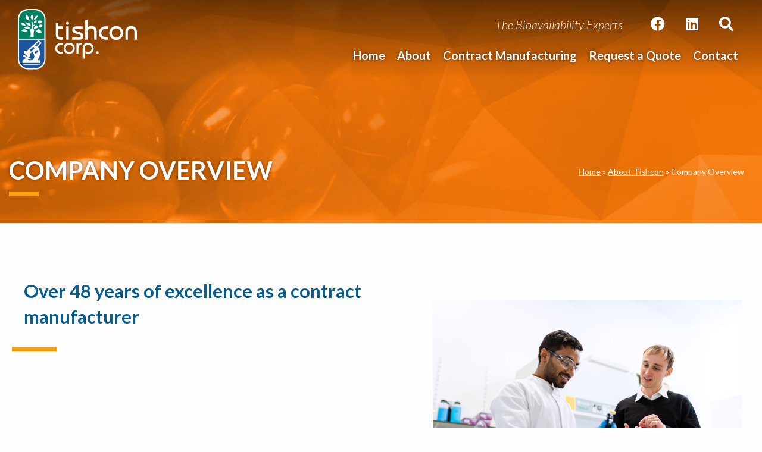

--- FILE ---
content_type: text/html; charset=UTF-8
request_url: https://www.tishcon.com/about-tishcon/company-overview/
body_size: 12421
content:
<!doctype html>
<html class="no-js" lang="en-US" >
	<head>
		<meta charset="UTF-8" />
		<meta name="viewport" content="width=device-width, initial-scale=1.0" />
		<meta name='robots' content='index, follow, max-image-preview:large, max-snippet:-1, max-video-preview:-1' />

	<!-- This site is optimized with the Yoast SEO plugin v24.0 - https://yoast.com/wordpress/plugins/seo/ -->
	<title>Company Overview - Tishcon Corporation</title>
	<link rel="canonical" href="https://www.tishcon.com/about-tishcon/company-overview/" />
	<meta property="og:locale" content="en_US" />
	<meta property="og:type" content="article" />
	<meta property="og:title" content="Company Overview - Tishcon Corporation" />
	<meta property="og:description" content="Over 48 years of excellence as a contract manufacturer Tishcon Corp is a contract manufacturer for retailers, wholesalers, and online sellers of a wide variety of nutrition products. Founded in 1976, Tishcon Corp is a BIPOC owned and operated company headquartered in Westbury, New York. Raj Chopra and Vipin Patel founded the company along with [&hellip;]" />
	<meta property="og:url" content="https://www.tishcon.com/about-tishcon/company-overview/" />
	<meta property="og:site_name" content="Tishcon Corporation" />
	<meta property="article:modified_time" content="2025-04-03T06:56:55+00:00" />
	<meta name="twitter:card" content="summary_large_image" />
	<meta name="twitter:label1" content="Est. reading time" />
	<meta name="twitter:data1" content="1 minute" />
	<script type="application/ld+json" class="yoast-schema-graph">{"@context":"https://schema.org","@graph":[{"@type":"WebPage","@id":"https://www.tishcon.com/about-tishcon/company-overview/","url":"https://www.tishcon.com/about-tishcon/company-overview/","name":"Company Overview - Tishcon Corporation","isPartOf":{"@id":"https://www.tishcon.com/#website"},"datePublished":"2022-04-07T14:38:44+00:00","dateModified":"2025-04-03T06:56:55+00:00","breadcrumb":{"@id":"https://www.tishcon.com/about-tishcon/company-overview/#breadcrumb"},"inLanguage":"en-US","potentialAction":[{"@type":"ReadAction","target":["https://www.tishcon.com/about-tishcon/company-overview/"]}]},{"@type":"BreadcrumbList","@id":"https://www.tishcon.com/about-tishcon/company-overview/#breadcrumb","itemListElement":[{"@type":"ListItem","position":1,"name":"Home","item":"https://www.tishcon.com/"},{"@type":"ListItem","position":2,"name":"About Tishcon","item":"https://www.tishcon.com/about-tishcon/"},{"@type":"ListItem","position":3,"name":"Company Overview"}]},{"@type":"WebSite","@id":"https://www.tishcon.com/#website","url":"https://www.tishcon.com/","name":"Tishcon Corporation","description":"The Bioavailability Experts","publisher":{"@id":"https://www.tishcon.com/#organization"},"potentialAction":[{"@type":"SearchAction","target":{"@type":"EntryPoint","urlTemplate":"https://www.tishcon.com/?s={search_term_string}"},"query-input":{"@type":"PropertyValueSpecification","valueRequired":true,"valueName":"search_term_string"}}],"inLanguage":"en-US"},{"@type":"Organization","@id":"https://www.tishcon.com/#organization","name":"Tishcon Corporation","url":"https://www.tishcon.com/","logo":{"@type":"ImageObject","inLanguage":"en-US","@id":"https://www.tishcon.com/#/schema/logo/image/","url":"https://www.tishcon.com/wp-content/uploads/2022/04/tishcon-logo-transparent.svg","contentUrl":"https://www.tishcon.com/wp-content/uploads/2022/04/tishcon-logo-transparent.svg","caption":"Tishcon Corporation"},"image":{"@id":"https://www.tishcon.com/#/schema/logo/image/"}}]}</script>
	<!-- / Yoast SEO plugin. -->


<link rel='dns-prefetch' href='//ajax.googleapis.com' />
<link rel='dns-prefetch' href='//kit.fontawesome.com' />
<link rel='dns-prefetch' href='//cdnjs.cloudflare.com' />
<link rel='dns-prefetch' href='//fonts.googleapis.com' />
<link rel="alternate" title="oEmbed (JSON)" type="application/json+oembed" href="https://www.tishcon.com/wp-json/oembed/1.0/embed?url=https%3A%2F%2Fwww.tishcon.com%2Fabout-tishcon%2Fcompany-overview%2F" />
<link rel="alternate" title="oEmbed (XML)" type="text/xml+oembed" href="https://www.tishcon.com/wp-json/oembed/1.0/embed?url=https%3A%2F%2Fwww.tishcon.com%2Fabout-tishcon%2Fcompany-overview%2F&#038;format=xml" />
		<!-- This site uses the Google Analytics by MonsterInsights plugin v9.2.2 - Using Analytics tracking - https://www.monsterinsights.com/ -->
							<script src="//www.googletagmanager.com/gtag/js?id=G-F7W8EVRM8Z"  data-cfasync="false" data-wpfc-render="false" type="text/javascript" async></script>
			<script data-cfasync="false" data-wpfc-render="false" type="text/javascript">
				var mi_version = '9.2.2';
				var mi_track_user = true;
				var mi_no_track_reason = '';
								var MonsterInsightsDefaultLocations = {"page_location":"https:\/\/www.tishcon.com\/about-tishcon\/company-overview\/"};
				if ( typeof MonsterInsightsPrivacyGuardFilter === 'function' ) {
					var MonsterInsightsLocations = (typeof MonsterInsightsExcludeQuery === 'object') ? MonsterInsightsPrivacyGuardFilter( MonsterInsightsExcludeQuery ) : MonsterInsightsPrivacyGuardFilter( MonsterInsightsDefaultLocations );
				} else {
					var MonsterInsightsLocations = (typeof MonsterInsightsExcludeQuery === 'object') ? MonsterInsightsExcludeQuery : MonsterInsightsDefaultLocations;
				}

								var disableStrs = [
										'ga-disable-G-F7W8EVRM8Z',
									];

				/* Function to detect opted out users */
				function __gtagTrackerIsOptedOut() {
					for (var index = 0; index < disableStrs.length; index++) {
						if (document.cookie.indexOf(disableStrs[index] + '=true') > -1) {
							return true;
						}
					}

					return false;
				}

				/* Disable tracking if the opt-out cookie exists. */
				if (__gtagTrackerIsOptedOut()) {
					for (var index = 0; index < disableStrs.length; index++) {
						window[disableStrs[index]] = true;
					}
				}

				/* Opt-out function */
				function __gtagTrackerOptout() {
					for (var index = 0; index < disableStrs.length; index++) {
						document.cookie = disableStrs[index] + '=true; expires=Thu, 31 Dec 2099 23:59:59 UTC; path=/';
						window[disableStrs[index]] = true;
					}
				}

				if ('undefined' === typeof gaOptout) {
					function gaOptout() {
						__gtagTrackerOptout();
					}
				}
								window.dataLayer = window.dataLayer || [];

				window.MonsterInsightsDualTracker = {
					helpers: {},
					trackers: {},
				};
				if (mi_track_user) {
					function __gtagDataLayer() {
						dataLayer.push(arguments);
					}

					function __gtagTracker(type, name, parameters) {
						if (!parameters) {
							parameters = {};
						}

						if (parameters.send_to) {
							__gtagDataLayer.apply(null, arguments);
							return;
						}

						if (type === 'event') {
														parameters.send_to = monsterinsights_frontend.v4_id;
							var hookName = name;
							if (typeof parameters['event_category'] !== 'undefined') {
								hookName = parameters['event_category'] + ':' + name;
							}

							if (typeof MonsterInsightsDualTracker.trackers[hookName] !== 'undefined') {
								MonsterInsightsDualTracker.trackers[hookName](parameters);
							} else {
								__gtagDataLayer('event', name, parameters);
							}
							
						} else {
							__gtagDataLayer.apply(null, arguments);
						}
					}

					__gtagTracker('js', new Date());
					__gtagTracker('set', {
						'developer_id.dZGIzZG': true,
											});
					if ( MonsterInsightsLocations.page_location ) {
						__gtagTracker('set', MonsterInsightsLocations);
					}
										__gtagTracker('config', 'G-F7W8EVRM8Z', {"forceSSL":"true","link_attribution":"true"} );
															window.gtag = __gtagTracker;										(function () {
						/* https://developers.google.com/analytics/devguides/collection/analyticsjs/ */
						/* ga and __gaTracker compatibility shim. */
						var noopfn = function () {
							return null;
						};
						var newtracker = function () {
							return new Tracker();
						};
						var Tracker = function () {
							return null;
						};
						var p = Tracker.prototype;
						p.get = noopfn;
						p.set = noopfn;
						p.send = function () {
							var args = Array.prototype.slice.call(arguments);
							args.unshift('send');
							__gaTracker.apply(null, args);
						};
						var __gaTracker = function () {
							var len = arguments.length;
							if (len === 0) {
								return;
							}
							var f = arguments[len - 1];
							if (typeof f !== 'object' || f === null || typeof f.hitCallback !== 'function') {
								if ('send' === arguments[0]) {
									var hitConverted, hitObject = false, action;
									if ('event' === arguments[1]) {
										if ('undefined' !== typeof arguments[3]) {
											hitObject = {
												'eventAction': arguments[3],
												'eventCategory': arguments[2],
												'eventLabel': arguments[4],
												'value': arguments[5] ? arguments[5] : 1,
											}
										}
									}
									if ('pageview' === arguments[1]) {
										if ('undefined' !== typeof arguments[2]) {
											hitObject = {
												'eventAction': 'page_view',
												'page_path': arguments[2],
											}
										}
									}
									if (typeof arguments[2] === 'object') {
										hitObject = arguments[2];
									}
									if (typeof arguments[5] === 'object') {
										Object.assign(hitObject, arguments[5]);
									}
									if ('undefined' !== typeof arguments[1].hitType) {
										hitObject = arguments[1];
										if ('pageview' === hitObject.hitType) {
											hitObject.eventAction = 'page_view';
										}
									}
									if (hitObject) {
										action = 'timing' === arguments[1].hitType ? 'timing_complete' : hitObject.eventAction;
										hitConverted = mapArgs(hitObject);
										__gtagTracker('event', action, hitConverted);
									}
								}
								return;
							}

							function mapArgs(args) {
								var arg, hit = {};
								var gaMap = {
									'eventCategory': 'event_category',
									'eventAction': 'event_action',
									'eventLabel': 'event_label',
									'eventValue': 'event_value',
									'nonInteraction': 'non_interaction',
									'timingCategory': 'event_category',
									'timingVar': 'name',
									'timingValue': 'value',
									'timingLabel': 'event_label',
									'page': 'page_path',
									'location': 'page_location',
									'title': 'page_title',
									'referrer' : 'page_referrer',
								};
								for (arg in args) {
																		if (!(!args.hasOwnProperty(arg) || !gaMap.hasOwnProperty(arg))) {
										hit[gaMap[arg]] = args[arg];
									} else {
										hit[arg] = args[arg];
									}
								}
								return hit;
							}

							try {
								f.hitCallback();
							} catch (ex) {
							}
						};
						__gaTracker.create = newtracker;
						__gaTracker.getByName = newtracker;
						__gaTracker.getAll = function () {
							return [];
						};
						__gaTracker.remove = noopfn;
						__gaTracker.loaded = true;
						window['__gaTracker'] = __gaTracker;
					})();
									} else {
										console.log("");
					(function () {
						function __gtagTracker() {
							return null;
						}

						window['__gtagTracker'] = __gtagTracker;
						window['gtag'] = __gtagTracker;
					})();
									}
			</script>
				<!-- / Google Analytics by MonsterInsights -->
		<style id='wp-img-auto-sizes-contain-inline-css' type='text/css'>
img:is([sizes=auto i],[sizes^="auto," i]){contain-intrinsic-size:3000px 1500px}
/*# sourceURL=wp-img-auto-sizes-contain-inline-css */
</style>
<style id='wp-block-library-inline-css' type='text/css'>
:root{--wp-block-synced-color:#7a00df;--wp-block-synced-color--rgb:122,0,223;--wp-bound-block-color:var(--wp-block-synced-color);--wp-editor-canvas-background:#ddd;--wp-admin-theme-color:#007cba;--wp-admin-theme-color--rgb:0,124,186;--wp-admin-theme-color-darker-10:#006ba1;--wp-admin-theme-color-darker-10--rgb:0,107,160.5;--wp-admin-theme-color-darker-20:#005a87;--wp-admin-theme-color-darker-20--rgb:0,90,135;--wp-admin-border-width-focus:2px}@media (min-resolution:192dpi){:root{--wp-admin-border-width-focus:1.5px}}.wp-element-button{cursor:pointer}:root .has-very-light-gray-background-color{background-color:#eee}:root .has-very-dark-gray-background-color{background-color:#313131}:root .has-very-light-gray-color{color:#eee}:root .has-very-dark-gray-color{color:#313131}:root .has-vivid-green-cyan-to-vivid-cyan-blue-gradient-background{background:linear-gradient(135deg,#00d084,#0693e3)}:root .has-purple-crush-gradient-background{background:linear-gradient(135deg,#34e2e4,#4721fb 50%,#ab1dfe)}:root .has-hazy-dawn-gradient-background{background:linear-gradient(135deg,#faaca8,#dad0ec)}:root .has-subdued-olive-gradient-background{background:linear-gradient(135deg,#fafae1,#67a671)}:root .has-atomic-cream-gradient-background{background:linear-gradient(135deg,#fdd79a,#004a59)}:root .has-nightshade-gradient-background{background:linear-gradient(135deg,#330968,#31cdcf)}:root .has-midnight-gradient-background{background:linear-gradient(135deg,#020381,#2874fc)}:root{--wp--preset--font-size--normal:16px;--wp--preset--font-size--huge:42px}.has-regular-font-size{font-size:1em}.has-larger-font-size{font-size:2.625em}.has-normal-font-size{font-size:var(--wp--preset--font-size--normal)}.has-huge-font-size{font-size:var(--wp--preset--font-size--huge)}.has-text-align-center{text-align:center}.has-text-align-left{text-align:left}.has-text-align-right{text-align:right}.has-fit-text{white-space:nowrap!important}#end-resizable-editor-section{display:none}.aligncenter{clear:both}.items-justified-left{justify-content:flex-start}.items-justified-center{justify-content:center}.items-justified-right{justify-content:flex-end}.items-justified-space-between{justify-content:space-between}.screen-reader-text{border:0;clip-path:inset(50%);height:1px;margin:-1px;overflow:hidden;padding:0;position:absolute;width:1px;word-wrap:normal!important}.screen-reader-text:focus{background-color:#ddd;clip-path:none;color:#444;display:block;font-size:1em;height:auto;left:5px;line-height:normal;padding:15px 23px 14px;text-decoration:none;top:5px;width:auto;z-index:100000}html :where(.has-border-color){border-style:solid}html :where([style*=border-top-color]){border-top-style:solid}html :where([style*=border-right-color]){border-right-style:solid}html :where([style*=border-bottom-color]){border-bottom-style:solid}html :where([style*=border-left-color]){border-left-style:solid}html :where([style*=border-width]){border-style:solid}html :where([style*=border-top-width]){border-top-style:solid}html :where([style*=border-right-width]){border-right-style:solid}html :where([style*=border-bottom-width]){border-bottom-style:solid}html :where([style*=border-left-width]){border-left-style:solid}html :where(img[class*=wp-image-]){height:auto;max-width:100%}:where(figure){margin:0 0 1em}html :where(.is-position-sticky){--wp-admin--admin-bar--position-offset:var(--wp-admin--admin-bar--height,0px)}@media screen and (max-width:600px){html :where(.is-position-sticky){--wp-admin--admin-bar--position-offset:0px}}

/*# sourceURL=wp-block-library-inline-css */
</style><style id='global-styles-inline-css' type='text/css'>
:root{--wp--preset--aspect-ratio--square: 1;--wp--preset--aspect-ratio--4-3: 4/3;--wp--preset--aspect-ratio--3-4: 3/4;--wp--preset--aspect-ratio--3-2: 3/2;--wp--preset--aspect-ratio--2-3: 2/3;--wp--preset--aspect-ratio--16-9: 16/9;--wp--preset--aspect-ratio--9-16: 9/16;--wp--preset--color--black: #000000;--wp--preset--color--cyan-bluish-gray: #abb8c3;--wp--preset--color--white: #ffffff;--wp--preset--color--pale-pink: #f78da7;--wp--preset--color--vivid-red: #cf2e2e;--wp--preset--color--luminous-vivid-orange: #ff6900;--wp--preset--color--luminous-vivid-amber: #fcb900;--wp--preset--color--light-green-cyan: #7bdcb5;--wp--preset--color--vivid-green-cyan: #00d084;--wp--preset--color--pale-cyan-blue: #8ed1fc;--wp--preset--color--vivid-cyan-blue: #0693e3;--wp--preset--color--vivid-purple: #9b51e0;--wp--preset--color--primary: #1779ba;--wp--preset--color--secondary: #767676;--wp--preset--color--success: #3adb76;--wp--preset--color--warning: #ffae00;--wp--preset--color--alert: #cc4b37;--wp--preset--gradient--vivid-cyan-blue-to-vivid-purple: linear-gradient(135deg,rgb(6,147,227) 0%,rgb(155,81,224) 100%);--wp--preset--gradient--light-green-cyan-to-vivid-green-cyan: linear-gradient(135deg,rgb(122,220,180) 0%,rgb(0,208,130) 100%);--wp--preset--gradient--luminous-vivid-amber-to-luminous-vivid-orange: linear-gradient(135deg,rgb(252,185,0) 0%,rgb(255,105,0) 100%);--wp--preset--gradient--luminous-vivid-orange-to-vivid-red: linear-gradient(135deg,rgb(255,105,0) 0%,rgb(207,46,46) 100%);--wp--preset--gradient--very-light-gray-to-cyan-bluish-gray: linear-gradient(135deg,rgb(238,238,238) 0%,rgb(169,184,195) 100%);--wp--preset--gradient--cool-to-warm-spectrum: linear-gradient(135deg,rgb(74,234,220) 0%,rgb(151,120,209) 20%,rgb(207,42,186) 40%,rgb(238,44,130) 60%,rgb(251,105,98) 80%,rgb(254,248,76) 100%);--wp--preset--gradient--blush-light-purple: linear-gradient(135deg,rgb(255,206,236) 0%,rgb(152,150,240) 100%);--wp--preset--gradient--blush-bordeaux: linear-gradient(135deg,rgb(254,205,165) 0%,rgb(254,45,45) 50%,rgb(107,0,62) 100%);--wp--preset--gradient--luminous-dusk: linear-gradient(135deg,rgb(255,203,112) 0%,rgb(199,81,192) 50%,rgb(65,88,208) 100%);--wp--preset--gradient--pale-ocean: linear-gradient(135deg,rgb(255,245,203) 0%,rgb(182,227,212) 50%,rgb(51,167,181) 100%);--wp--preset--gradient--electric-grass: linear-gradient(135deg,rgb(202,248,128) 0%,rgb(113,206,126) 100%);--wp--preset--gradient--midnight: linear-gradient(135deg,rgb(2,3,129) 0%,rgb(40,116,252) 100%);--wp--preset--font-size--small: 13px;--wp--preset--font-size--medium: 20px;--wp--preset--font-size--large: 36px;--wp--preset--font-size--x-large: 42px;--wp--preset--spacing--20: 0.44rem;--wp--preset--spacing--30: 0.67rem;--wp--preset--spacing--40: 1rem;--wp--preset--spacing--50: 1.5rem;--wp--preset--spacing--60: 2.25rem;--wp--preset--spacing--70: 3.38rem;--wp--preset--spacing--80: 5.06rem;--wp--preset--shadow--natural: 6px 6px 9px rgba(0, 0, 0, 0.2);--wp--preset--shadow--deep: 12px 12px 50px rgba(0, 0, 0, 0.4);--wp--preset--shadow--sharp: 6px 6px 0px rgba(0, 0, 0, 0.2);--wp--preset--shadow--outlined: 6px 6px 0px -3px rgb(255, 255, 255), 6px 6px rgb(0, 0, 0);--wp--preset--shadow--crisp: 6px 6px 0px rgb(0, 0, 0);}:where(.is-layout-flex){gap: 0.5em;}:where(.is-layout-grid){gap: 0.5em;}body .is-layout-flex{display: flex;}.is-layout-flex{flex-wrap: wrap;align-items: center;}.is-layout-flex > :is(*, div){margin: 0;}body .is-layout-grid{display: grid;}.is-layout-grid > :is(*, div){margin: 0;}:where(.wp-block-columns.is-layout-flex){gap: 2em;}:where(.wp-block-columns.is-layout-grid){gap: 2em;}:where(.wp-block-post-template.is-layout-flex){gap: 1.25em;}:where(.wp-block-post-template.is-layout-grid){gap: 1.25em;}.has-black-color{color: var(--wp--preset--color--black) !important;}.has-cyan-bluish-gray-color{color: var(--wp--preset--color--cyan-bluish-gray) !important;}.has-white-color{color: var(--wp--preset--color--white) !important;}.has-pale-pink-color{color: var(--wp--preset--color--pale-pink) !important;}.has-vivid-red-color{color: var(--wp--preset--color--vivid-red) !important;}.has-luminous-vivid-orange-color{color: var(--wp--preset--color--luminous-vivid-orange) !important;}.has-luminous-vivid-amber-color{color: var(--wp--preset--color--luminous-vivid-amber) !important;}.has-light-green-cyan-color{color: var(--wp--preset--color--light-green-cyan) !important;}.has-vivid-green-cyan-color{color: var(--wp--preset--color--vivid-green-cyan) !important;}.has-pale-cyan-blue-color{color: var(--wp--preset--color--pale-cyan-blue) !important;}.has-vivid-cyan-blue-color{color: var(--wp--preset--color--vivid-cyan-blue) !important;}.has-vivid-purple-color{color: var(--wp--preset--color--vivid-purple) !important;}.has-black-background-color{background-color: var(--wp--preset--color--black) !important;}.has-cyan-bluish-gray-background-color{background-color: var(--wp--preset--color--cyan-bluish-gray) !important;}.has-white-background-color{background-color: var(--wp--preset--color--white) !important;}.has-pale-pink-background-color{background-color: var(--wp--preset--color--pale-pink) !important;}.has-vivid-red-background-color{background-color: var(--wp--preset--color--vivid-red) !important;}.has-luminous-vivid-orange-background-color{background-color: var(--wp--preset--color--luminous-vivid-orange) !important;}.has-luminous-vivid-amber-background-color{background-color: var(--wp--preset--color--luminous-vivid-amber) !important;}.has-light-green-cyan-background-color{background-color: var(--wp--preset--color--light-green-cyan) !important;}.has-vivid-green-cyan-background-color{background-color: var(--wp--preset--color--vivid-green-cyan) !important;}.has-pale-cyan-blue-background-color{background-color: var(--wp--preset--color--pale-cyan-blue) !important;}.has-vivid-cyan-blue-background-color{background-color: var(--wp--preset--color--vivid-cyan-blue) !important;}.has-vivid-purple-background-color{background-color: var(--wp--preset--color--vivid-purple) !important;}.has-black-border-color{border-color: var(--wp--preset--color--black) !important;}.has-cyan-bluish-gray-border-color{border-color: var(--wp--preset--color--cyan-bluish-gray) !important;}.has-white-border-color{border-color: var(--wp--preset--color--white) !important;}.has-pale-pink-border-color{border-color: var(--wp--preset--color--pale-pink) !important;}.has-vivid-red-border-color{border-color: var(--wp--preset--color--vivid-red) !important;}.has-luminous-vivid-orange-border-color{border-color: var(--wp--preset--color--luminous-vivid-orange) !important;}.has-luminous-vivid-amber-border-color{border-color: var(--wp--preset--color--luminous-vivid-amber) !important;}.has-light-green-cyan-border-color{border-color: var(--wp--preset--color--light-green-cyan) !important;}.has-vivid-green-cyan-border-color{border-color: var(--wp--preset--color--vivid-green-cyan) !important;}.has-pale-cyan-blue-border-color{border-color: var(--wp--preset--color--pale-cyan-blue) !important;}.has-vivid-cyan-blue-border-color{border-color: var(--wp--preset--color--vivid-cyan-blue) !important;}.has-vivid-purple-border-color{border-color: var(--wp--preset--color--vivid-purple) !important;}.has-vivid-cyan-blue-to-vivid-purple-gradient-background{background: var(--wp--preset--gradient--vivid-cyan-blue-to-vivid-purple) !important;}.has-light-green-cyan-to-vivid-green-cyan-gradient-background{background: var(--wp--preset--gradient--light-green-cyan-to-vivid-green-cyan) !important;}.has-luminous-vivid-amber-to-luminous-vivid-orange-gradient-background{background: var(--wp--preset--gradient--luminous-vivid-amber-to-luminous-vivid-orange) !important;}.has-luminous-vivid-orange-to-vivid-red-gradient-background{background: var(--wp--preset--gradient--luminous-vivid-orange-to-vivid-red) !important;}.has-very-light-gray-to-cyan-bluish-gray-gradient-background{background: var(--wp--preset--gradient--very-light-gray-to-cyan-bluish-gray) !important;}.has-cool-to-warm-spectrum-gradient-background{background: var(--wp--preset--gradient--cool-to-warm-spectrum) !important;}.has-blush-light-purple-gradient-background{background: var(--wp--preset--gradient--blush-light-purple) !important;}.has-blush-bordeaux-gradient-background{background: var(--wp--preset--gradient--blush-bordeaux) !important;}.has-luminous-dusk-gradient-background{background: var(--wp--preset--gradient--luminous-dusk) !important;}.has-pale-ocean-gradient-background{background: var(--wp--preset--gradient--pale-ocean) !important;}.has-electric-grass-gradient-background{background: var(--wp--preset--gradient--electric-grass) !important;}.has-midnight-gradient-background{background: var(--wp--preset--gradient--midnight) !important;}.has-small-font-size{font-size: var(--wp--preset--font-size--small) !important;}.has-medium-font-size{font-size: var(--wp--preset--font-size--medium) !important;}.has-large-font-size{font-size: var(--wp--preset--font-size--large) !important;}.has-x-large-font-size{font-size: var(--wp--preset--font-size--x-large) !important;}
/*# sourceURL=global-styles-inline-css */
</style>

<style id='classic-theme-styles-inline-css' type='text/css'>
/*! This file is auto-generated */
.wp-block-button__link{color:#fff;background-color:#32373c;border-radius:9999px;box-shadow:none;text-decoration:none;padding:calc(.667em + 2px) calc(1.333em + 2px);font-size:1.125em}.wp-block-file__button{background:#32373c;color:#fff;text-decoration:none}
/*# sourceURL=/wp-includes/css/classic-themes.min.css */
</style>
<link rel='stylesheet' id='yui3-css' href='https://www.tishcon.com/wp-content/plugins/bb-plugin/css/yui3.css?ver=2.8.5.3' type='text/css' media='all' />
<link rel='stylesheet' id='fl-slideshow-css' href='https://www.tishcon.com/wp-content/plugins/bb-plugin/css/fl-slideshow.min.css?ver=2.8.5.3' type='text/css' media='all' />
<link rel='stylesheet' id='fl-builder-layout-183-css' href='https://www.tishcon.com/wp-content/uploads/bb-plugin/cache/183-layout.css?ver=1deea9003bb2c7ae71285726e5a67398' type='text/css' media='all' />
<link rel='stylesheet' id='google-lato-css' href='https://fonts.googleapis.com/css2?family=Lato%3Aital%2Cwght%400%2C100%3B0%2C300%3B0%2C400%3B0%2C700%3B0%2C900%3B1%2C300%3B1%2C900&#038;display=swap&#038;ver=1.0' type='text/css' media='all' />
<link rel='stylesheet' id='main-stylesheet-css' href='https://www.tishcon.com/wp-content/themes/tishcon-foundation/dist/assets/css/app.css?ver=2.10.4' type='text/css' media='all' />
<link rel='stylesheet' id='animate-css-css' href='https://cdnjs.cloudflare.com/ajax/libs/animate.css/3.5.2/animate.min.css?ver=1.0' type='text/css' media='all' />
<link rel='stylesheet' id='owl-css-theme-css' href='https://cdnjs.cloudflare.com/ajax/libs/OwlCarousel2/2.3.4/assets/owl.theme.default.min.css?ver=2.3.4' type='text/css' media='all' />
<link rel='stylesheet' id='owl-css-css' href='https://cdnjs.cloudflare.com/ajax/libs/OwlCarousel2/2.3.4/assets/owl.carousel.min.css?ver=2.3.4' type='text/css' media='all' />
<script type="text/javascript" src="https://www.tishcon.com/wp-content/plugins/google-analytics-for-wordpress/assets/js/frontend-gtag.min.js?ver=9.2.2" id="monsterinsights-frontend-script-js" async="async" data-wp-strategy="async"></script>
<script data-cfasync="false" data-wpfc-render="false" type="text/javascript" id='monsterinsights-frontend-script-js-extra'>/* <![CDATA[ */
var monsterinsights_frontend = {"js_events_tracking":"true","download_extensions":"doc,pdf,ppt,zip,xls,docx,pptx,xlsx","inbound_paths":"[{\"path\":\"\\\/go\\\/\",\"label\":\"affiliate\"},{\"path\":\"\\\/recommend\\\/\",\"label\":\"affiliate\"}]","home_url":"https:\/\/www.tishcon.com","hash_tracking":"false","v4_id":"G-F7W8EVRM8Z"};/* ]]> */
</script>
<script type="text/javascript" src="https://ajax.googleapis.com/ajax/libs/jquery/3.2.1/jquery.min.js?ver=3.2.1" id="jquery-js"></script>
<link rel="https://api.w.org/" href="https://www.tishcon.com/wp-json/" /><link rel="alternate" title="JSON" type="application/json" href="https://www.tishcon.com/wp-json/wp/v2/pages/183" /><!-- Stream WordPress user activity plugin v4.0.2 -->
<link rel="icon" href="https://www.tishcon.com/wp-content/uploads/2022/10/tishcon-site-icon-150x150.png" sizes="32x32" />
<link rel="icon" href="https://www.tishcon.com/wp-content/uploads/2022/10/tishcon-site-icon-300x300.png" sizes="192x192" />
<link rel="apple-touch-icon" href="https://www.tishcon.com/wp-content/uploads/2022/10/tishcon-site-icon-300x300.png" />
<meta name="msapplication-TileImage" content="https://www.tishcon.com/wp-content/uploads/2022/10/tishcon-site-icon-300x300.png" />
		<style type="text/css" id="wp-custom-css">
			.product-loop .product-logo a img {
	scale: 1.4; !important;
}		</style>
					</head>
	<body class="wp-singular page-template page-template-page-templates page-template-page-full-width page-template-page-templatespage-full-width-php page page-id-183 page-child parent-pageid-16 wp-custom-logo wp-theme-tishcon-foundation fl-builder fl-builder-2-8-5-3 fl-themer-1-4-11-2 fpt-template-tishcon-foundation offcanvas">

		
			
<nav class="mobile-off-canvas-menu off-canvas position-left" id="off-canvas-menu" data-off-canvas data-auto-focus="false" role="navigation">
	<ul id="menu-main-navigation" class="vertical menu" data-accordion-menu data-submenu-toggle="true"><li id="menu-item-456" class="menu-item menu-item-type-post_type menu-item-object-page menu-item-home menu-item-456"><a href="https://www.tishcon.com/">Home</a></li>
<li id="menu-item-21" class="menu-item menu-item-type-post_type menu-item-object-page current-page-ancestor current-menu-ancestor current-menu-parent current-page-parent current_page_parent current_page_ancestor menu-item-has-children menu-item-21 is-active"><a href="https://www.tishcon.com/about-tishcon/">About</a>
<ul class="vertical nested menu">
	<li id="menu-item-209" class="menu-item menu-item-type-post_type menu-item-object-page current-menu-item page_item page-item-183 current_page_item menu-item-209 is-active"><a href="https://www.tishcon.com/about-tishcon/company-overview/" aria-current="page">Company Overview</a></li>
	<li id="menu-item-585" class="menu-item menu-item-type-post_type menu-item-object-page menu-item-585"><a href="https://www.tishcon.com/about-tishcon/tishcon-contract-manufacturing-facilities/">Facilities</a></li>
	<li id="menu-item-208" class="menu-item menu-item-type-post_type menu-item-object-page menu-item-208"><a href="https://www.tishcon.com/about-tishcon/certifications/">Memberships &#038; Certifications</a></li>
</ul>
</li>
<li id="menu-item-196" class="menu-item menu-item-type-post_type menu-item-object-page menu-item-has-children menu-item-196"><a href="https://www.tishcon.com/contract-manufacturing/">Contract Manufacturing</a>
<ul class="vertical nested menu">
	<li id="menu-item-197" class="menu-item menu-item-type-post_type menu-item-object-page menu-item-197"><a href="https://www.tishcon.com/contract-manufacturing/delivery-systems/">Delivery systems</a></li>
	<li id="menu-item-199" class="menu-item menu-item-type-post_type menu-item-object-page menu-item-199"><a href="https://www.tishcon.com/contract-manufacturing/packaging/">Packaging</a></li>
	<li id="menu-item-200" class="menu-item menu-item-type-post_type menu-item-object-page menu-item-200"><a href="https://www.tishcon.com/contract-manufacturing/product-options/">Product options</a></li>
	<li id="menu-item-198" class="menu-item menu-item-type-post_type menu-item-object-page menu-item-198"><a href="https://www.tishcon.com/contract-manufacturing/marketing-design/">Research &#038; Development</a></li>
</ul>
</li>
<li id="menu-item-242" class="menu-item menu-item-type-post_type menu-item-object-page menu-item-242"><a href="https://www.tishcon.com/contact-us/request-a-quote/">Request a Quote</a></li>
<li id="menu-item-55" class="menu-item menu-item-type-post_type menu-item-object-page menu-item-55"><a href="https://www.tishcon.com/contact-us/">Contact</a></li>
</ul></nav>

<div class="off-canvas-content" data-off-canvas-content>
	
	<header class="site-header" role="banner">
		<div class="site-title-bar title-bar" >
			<div class="title-bar-left">
				<div class="grid-x align-justify">
					
				
											
					<div class="small-10 cell logo-box">
						<a href="https://www.tishcon.com/" class="custom-logo-link" rel="home"><img src="https://www.tishcon.com/wp-content/uploads/2022/04/tishcon-logo-transparent.svg" class="custom-logo" alt="Tishcon Corporation" decoding="async" /></a>					</div>
						
					

					<div class="small-2 cell text-right">
						<button aria-label="Main Menu" class="menu-icon" type="button" data-toggle="off-canvas-menu"></button>
					</div>
					
				</div>
			</div>
		</div>

		<div data-sticky-container>
			<div class="nav-wrap"  data-sticky data-options="marginTop:0;" data-top-anchor="1" >
			<nav class="site-navigation"role="navigation" id="off-canvas-menu">
				<div class="grid-x grid-padding-x grid-padding-y align-middle align-justify">

				<div class="cell shrink logo-wrap">
					<div class="header-logo">
													<a href="https://www.tishcon.com/" class="custom-logo-link" rel="home"><img src="https://www.tishcon.com/wp-content/uploads/2022/04/tishcon-logo-transparent.svg" class="custom-logo" alt="Tishcon Corporation" decoding="async" /></a>												</div>
				</div>

				<div class="cell shrink description">The Bioavailability Experts</div>


				<div class="cell auto">
					<div class="grid-x utility-bar grid-padding-x align-middle align-right">
						<div class="cell shrink tagline">
							The Bioavailability Experts						</div>
						<div class="cell shrink utility-bar-links">
							<ul class="menu horizontal">
																										<li><a href="https://www.facebook.com/TISHCON-CORP-119114441445999/"><i class="fab fa-lg fa-facebook"></i></a></li>
																		<li><a href="https://www.linkedin.com/company/tishcon-corp"><i class="fab fa-lg fa-linkedin"></i></a></li>
																									<li><a id="search-icon" href="#"><i class="fas fa-lg fa-search"></i></a></li>
							</ul>
							
						</div>
					</div>
					
					<ul id="menu-main-navigation-1" class="dropdown menu desktop-menu align-right" data-dropdown-menu><li class="menu-item menu-item-type-post_type menu-item-object-page menu-item-home menu-item-456"><a href="https://www.tishcon.com/">Home</a></li>
<li class="menu-item menu-item-type-post_type menu-item-object-page current-page-ancestor current-menu-ancestor current-menu-parent current-page-parent current_page_parent current_page_ancestor menu-item-has-children menu-item-21 is-active"><a href="https://www.tishcon.com/about-tishcon/">About</a>
<ul class="dropdown menu vertical" data-toggle>
	<li class="menu-item menu-item-type-post_type menu-item-object-page current-menu-item page_item page-item-183 current_page_item menu-item-209 is-active"><a href="https://www.tishcon.com/about-tishcon/company-overview/" aria-current="page">Company Overview</a></li>
	<li class="menu-item menu-item-type-post_type menu-item-object-page menu-item-585"><a href="https://www.tishcon.com/about-tishcon/tishcon-contract-manufacturing-facilities/">Facilities</a></li>
	<li class="menu-item menu-item-type-post_type menu-item-object-page menu-item-208"><a href="https://www.tishcon.com/about-tishcon/certifications/">Memberships &#038; Certifications</a></li>
</ul>
</li>
<li class="menu-item menu-item-type-post_type menu-item-object-page menu-item-has-children menu-item-196"><a href="https://www.tishcon.com/contract-manufacturing/">Contract Manufacturing</a>
<ul class="dropdown menu vertical" data-toggle>
	<li class="menu-item menu-item-type-post_type menu-item-object-page menu-item-197"><a href="https://www.tishcon.com/contract-manufacturing/delivery-systems/">Delivery systems</a></li>
	<li class="menu-item menu-item-type-post_type menu-item-object-page menu-item-199"><a href="https://www.tishcon.com/contract-manufacturing/packaging/">Packaging</a></li>
	<li class="menu-item menu-item-type-post_type menu-item-object-page menu-item-200"><a href="https://www.tishcon.com/contract-manufacturing/product-options/">Product options</a></li>
	<li class="menu-item menu-item-type-post_type menu-item-object-page menu-item-198"><a href="https://www.tishcon.com/contract-manufacturing/marketing-design/">Research &#038; Development</a></li>
</ul>
</li>
<li class="menu-item menu-item-type-post_type menu-item-object-page menu-item-242"><a href="https://www.tishcon.com/contact-us/request-a-quote/">Request a Quote</a></li>
<li class="menu-item menu-item-type-post_type menu-item-object-page menu-item-55"><a href="https://www.tishcon.com/contact-us/">Contact</a></li>
</ul>
									</div>

				</div>

			

				
			</nav>
			</div>
		</div>

	</header>
	<div class="searchbox" style="display: none;" data-closable>
		<button class="close-button" aria-label="Close menu" type="button" data-close>
			<span aria-hidden="true">&times;</span>
		</button>
		<div class="grid-container" style="height:100%;">
			<div class="grid-x align-middle align-center" style="height:100%;">
				<div class="medium-6 cell">
					<p class="title">Search Tishcon:</p>
			<form role="search" method="get" id="searchform" action="https://www.tishcon.com/">
				<div class="input-group">
					<input type="text" class="input-group-field" value="" name="s" id="s" placeholder="Search">
					<div class="input-group-button">
						<input type="submit" id="searchsubmit" value="Search" class="button">
					</div>
				</div>
			</form>
				</div>
			
			
			</div>
		</div>
	</div>

	<header class="featured-hero random" role="banner" data-interchange="[https://www.tishcon.com/wp-content/uploads/2022/04/tishcon-random-header-04-640x200.jpg, small], [https://www.tishcon.com/wp-content/uploads/2022/04/tishcon-random-header-04-1280x400.jpg, medium], [https://www.tishcon.com/wp-content/uploads/2022/04/tishcon-random-header-04-1440x400.jpg, large], [https://www.tishcon.com/wp-content/uploads/2022/04/tishcon-random-header-04-1920x400.jpg, xlarge]">

	<div class="grid-container hide" style="height:100%">
		<div class="grid-x align-bottom" style="height:100%">
			<div class="cell large-8">
				<h1 class="entry-title">
											Company Overview											
				</h1>	
				</div>
		</div>

	</div>
	</header>

<div class="main-container">
	<div class="main-grid">
		<main class="main-content-full-width">
							
<article id="post-183" class="post-183 page type-page status-publish hentry">
	<header>
		<p class="entry-title">Company Overview</p>
						<div class="grid-x">
					<div class="cell">
			        	<p id="breadcrumbs" class="breadcrumbs"><span><span><a href="https://www.tishcon.com/">Home</a></span> &raquo; <span><a href="https://www.tishcon.com/about-tishcon/">About Tishcon</a></span> &raquo; <span class="breadcrumb_last" aria-current="page">Company Overview</span></span></p>			        </div>
			     </div> 
				</header>
	<div class="entry-content">
		<div class="fl-builder-content fl-builder-content-183 fl-builder-content-primary fl-builder-global-templates-locked" data-post-id="183"><div class="fl-row fl-row-fixed-width fl-row-bg-none fl-node-e4qyovfi19lu fl-row-default-height fl-row-align-center" data-node="e4qyovfi19lu">
	<div class="fl-row-content-wrap">
						<div class="fl-row-content fl-row-fixed-width fl-node-content">
		
<div class="fl-col-group fl-node-x2eiolj0rpnu" data-node="x2eiolj0rpnu">
			<div class="fl-col fl-node-j0lt6bup1mdf fl-col-bg-color" data-node="j0lt6bup1mdf">
	<div class="fl-col-content fl-node-content"><div class="fl-module fl-module-rich-text fl-node-18t0vfg4dhbr fl-animation fl-fade-in" data-node="18t0vfg4dhbr" data-animation-delay="0" data-animation-duration="1">
	<div class="fl-module-content fl-node-content">
		<div class="fl-rich-text">
	<h3>Over 48 years of excellence as a contract manufacturer</h3>
</div>
	</div>
</div>
<div class="fl-module fl-module-separator fl-node-spghvcnd5m4k" data-node="spghvcnd5m4k">
	<div class="fl-module-content fl-node-content">
		<div class="fl-separator"></div>
	</div>
</div>
<div class="fl-module fl-module-rich-text fl-node-0hc1qt5rw78f fl-animation fl-fade-in" data-node="0hc1qt5rw78f" data-animation-delay="0" data-animation-duration="1">
	<div class="fl-module-content fl-node-content">
		<div class="fl-rich-text">
	<p>Tishcon Corp is a contract manufacturer for retailers, wholesalers, and online sellers of a wide variety of nutrition products. Founded in 1976, Tishcon Corp is a BIPOC owned and operated company headquartered in Westbury, New York. Raj Chopra and Vipin Patel founded the company along with a team of dedicated professionals with deep expertise in natural products, nutritional supplements, nutraceuticals, and vitamins.<span class="Apple-converted-space"> </span></p>
<p>Since our founding, our mission has been to help provide better health and nutrition for customers and their end users. We've never lost sight that our nutritional supplements, natural products, nutraceuticals, and vitamins can help create a better world.<span class="Apple-converted-space"> </span></p>
<p>Over the past 48 years, we have expanded from contract manufacturing to offer a full range of services, from packaging and labeling to product development and marketing. Co-founder and CEO, Raj Chopra brings an extensive experience in the nutraceutical, vitamin, and supplement industry. In addition to previous work with contract manufacturers, Chopra has expertise in formulation, product development, nutrition research, and food technology. This range of experience has given the company a strong foundation for expanding its product offerings. Today, Tishcon Corp. produces a broad portfolio of United States Pharmacopeia (USP) compliant supplements including: tablets, capsules, softgels and the best chewable supplements in the world.</p>
</div>
	</div>
</div>
</div>
</div>
			<div class="fl-col fl-node-7tp1rdgikvaz fl-col-bg-color fl-col-small" data-node="7tp1rdgikvaz">
	<div class="fl-col-content fl-node-content"><div class="fl-module fl-module-slideshow fl-node-birvhs87cepz" data-node="birvhs87cepz">
	<div class="fl-module-content fl-node-content">
		<div class="fl-slideshow-container"></div>
	</div>
</div>
</div>
</div>
	</div>
		</div>
	</div>
</div>
<div class="fl-row fl-row-full-width fl-row-bg-photo fl-node-g1h2jqnkxo85 fl-row-custom-height fl-row-align-center" data-node="g1h2jqnkxo85">
	<div class="fl-row-content-wrap">
						<div class="fl-row-content fl-row-fixed-width fl-node-content">
		
<div class="fl-col-group fl-node-ohdtzgpfkqy3" data-node="ohdtzgpfkqy3">
			<div class="fl-col fl-node-ca8xudzo2bkf fl-col-bg-color fl-col-small" data-node="ca8xudzo2bkf">
	<div class="fl-col-content fl-node-content"><div class="fl-module fl-module-numbers fl-node-1zsnrk93x6wh" data-node="1zsnrk93x6wh">
	<div class="fl-module-content fl-node-content">
		<div class="fl-number fl-number-default">
	<div class="fl-number-text">
		
		<div class="fl-number-string"><span class="fl-number-int" data-start-number="0" data-number="45" data-total="45"><noscript>45</noscript></span>+</div>
					<span class="fl-number-after-text">Years of Excellence</span>
			</div>
</div>
	</div>
</div>
</div>
</div>
			<div class="fl-col fl-node-2utzade9jvwc fl-col-bg-color fl-col-small" data-node="2utzade9jvwc">
	<div class="fl-col-content fl-node-content"><div class="fl-module fl-module-numbers fl-node-irsqpx08mkb6" data-node="irsqpx08mkb6">
	<div class="fl-module-content fl-node-content">
		<div class="fl-number fl-number-default">
	<div class="fl-number-text">
		
		<div class="fl-number-string"><span class="fl-number-int" data-start-number="0" data-number="3" data-total="3"><noscript>3</noscript></span>+</div>
					<span class="fl-number-after-text">Several U.S. Patents</span>
			</div>
</div>
	</div>
</div>
</div>
</div>
			<div class="fl-col fl-node-nks6uvw78bxh fl-col-bg-color fl-col-small" data-node="nks6uvw78bxh">
	<div class="fl-col-content fl-node-content"><div class="fl-module fl-module-numbers fl-node-ajf70cl3w1sm" data-node="ajf70cl3w1sm">
	<div class="fl-module-content fl-node-content">
		<div class="fl-number fl-number-default">
	<div class="fl-number-text">
		
		<div class="fl-number-string"><span class="fl-number-int" data-start-number="0" data-number="350" data-total="350"><noscript>350</noscript></span>+</div>
					<span class="fl-number-after-text">Number of Employees</span>
			</div>
</div>
	</div>
</div>
</div>
</div>
			<div class="fl-col fl-node-sigdl9xfnh74 fl-col-bg-color fl-col-small" data-node="sigdl9xfnh74">
	<div class="fl-col-content fl-node-content"><div class="fl-module fl-module-numbers fl-node-qwdrbu8leia0" data-node="qwdrbu8leia0">
	<div class="fl-module-content fl-node-content">
		<div class="fl-number fl-number-default">
	<div class="fl-number-text">
		
		<div class="fl-number-string"><span class="fl-number-int" data-start-number="0" data-number="200" data-total="200"><noscript>200</noscript></span>+</div>
					<span class="fl-number-after-text">Trademarks Registered</span>
			</div>
</div>
	</div>
</div>
</div>
</div>
	</div>
		</div>
	</div>
</div>
<div class="fl-row fl-row-fixed-width fl-row-bg-none fl-node-uik0j5ld8tqo fl-row-default-height fl-row-align-center" data-node="uik0j5ld8tqo">
	<div class="fl-row-content-wrap">
						<div class="fl-row-content fl-row-fixed-width fl-node-content">
		
<div class="fl-col-group fl-node-r59wd32oau0m" data-node="r59wd32oau0m">
			<div class="fl-col fl-node-wf1lv5dto46b fl-col-bg-color" data-node="wf1lv5dto46b">
	<div class="fl-col-content fl-node-content"><div class="fl-module fl-module-rich-text fl-node-quxsig4w0ph3 fl-animation fl-fade-up" data-node="quxsig4w0ph3" data-animation-delay="0" data-animation-duration="1">
	<div class="fl-module-content fl-node-content">
		<div class="fl-rich-text">
	<h3>Fast Facts:</h3>
<p><strong>Established:</strong> 1976</p>
<p><strong>Ownership:</strong> Private (Certified Minority Business Enterprise)</p>
<p><strong>Locations:</strong> Westbury, NY &amp; Salisbury, MD</p>
<p><strong>Total square footage:</strong> 165,000 sq. ft.</p>
<p><strong>Number of employees:</strong> 350+</p>
<p><strong>Fully equipped laboratories:</strong> In house (NY &amp; MD) for qualitative, quantitative and microbiological testing.</p>
<p><strong>NSF:</strong> GMP Certified</p>
<p><strong>FDA registration:</strong> Registered with the U.S. FDA</p>
<p><strong>Trademarks registered:</strong> 200+</p>
<p>Q-Gel<sup>®</sup>, OmegaGel<sup>®</sup>, Gut Buddies<sup>®</sup>, Active Q<sup>®, </sup>and Quinogel<sup>®</sup> have passed Consumerlab.com testing.</p>
</div>
	</div>
</div>
</div>
</div>
	</div>
		</div>
	</div>
</div>
</div>			</div>
	<footer>
					</footer>
</article>
				

					</main>
	</div>
</div>



	<section id="memberships" class="memberships-wrap">
	<div class="grid-container">
		<div class="grid-x memberships-list-intro align-center">
			<div class="cell large-9">
				<h4>Memberships</h4>
			</div>
		</div>
		<div class="memberships-listing owl-carousel text-center">
							<div class="slide membership-logo">
						<img width="250" height="250" src="https://www.tishcon.com/wp-content/uploads/2022/04/goed-logo.png" class="attachment-post-thumbnail size-post-thumbnail wp-post-image" alt="" decoding="async" loading="lazy" srcset="https://www.tishcon.com/wp-content/uploads/2022/04/goed-logo.png 250w, https://www.tishcon.com/wp-content/uploads/2022/04/goed-logo-150x150.png 150w" sizes="auto, (max-width: 1199px) 98vw, 250px" />						<h5>GOED</h5>
						<p><p>The Global Organization for EPA &amp; DHA Omega-3s</p>
</p>
					</div>
					
							<div class="slide membership-logo">
						<img width="250" height="250" src="https://www.tishcon.com/wp-content/uploads/2022/04/nsf-logo.png" class="attachment-post-thumbnail size-post-thumbnail wp-post-image" alt="" decoding="async" loading="lazy" srcset="https://www.tishcon.com/wp-content/uploads/2022/04/nsf-logo.png 250w, https://www.tishcon.com/wp-content/uploads/2022/04/nsf-logo-150x150.png 150w" sizes="auto, (max-width: 1199px) 98vw, 250px" />						<h5>NSF</h5>
						<p><p>Supplement and Vitamin Certification</p>
</p>
					</div>
					
							<div class="slide membership-logo">
						<img width="500" height="500" src="https://www.tishcon.com/wp-content/uploads/2022/04/icqa-logo.jpg" class="attachment-post-thumbnail size-post-thumbnail wp-post-image" alt="" decoding="async" loading="lazy" srcset="https://www.tishcon.com/wp-content/uploads/2022/04/icqa-logo.jpg 500w, https://www.tishcon.com/wp-content/uploads/2022/04/icqa-logo-300x300.jpg 300w, https://www.tishcon.com/wp-content/uploads/2022/04/icqa-logo-150x150.jpg 150w" sizes="auto, (max-width: 1199px) 98vw, 500px" />						<h5>ICQA</h5>
						<p><p>International Coenzyme Q<sub>10</sub> Association</p>
</p>
					</div>
					
							<div class="slide membership-logo">
						<img width="500" height="500" src="https://www.tishcon.com/wp-content/uploads/2022/04/coq10-assoc-logo.jpg" class="attachment-post-thumbnail size-post-thumbnail wp-post-image" alt="" decoding="async" loading="lazy" srcset="https://www.tishcon.com/wp-content/uploads/2022/04/coq10-assoc-logo.jpg 500w, https://www.tishcon.com/wp-content/uploads/2022/04/coq10-assoc-logo-300x300.jpg 300w, https://www.tishcon.com/wp-content/uploads/2022/04/coq10-assoc-logo-150x150.jpg 150w" sizes="auto, (max-width: 1199px) 98vw, 500px" />						<h5>CoQ10</h5>
						<p><p>CoQ<sub>10</sub> Association</p>
</p>
					</div>
					
							<div class="slide membership-logo">
						<img width="500" height="500" src="https://www.tishcon.com/wp-content/uploads/2022/04/abc-logo.jpg" class="attachment-post-thumbnail size-post-thumbnail wp-post-image" alt="" decoding="async" loading="lazy" srcset="https://www.tishcon.com/wp-content/uploads/2022/04/abc-logo.jpg 500w, https://www.tishcon.com/wp-content/uploads/2022/04/abc-logo-300x300.jpg 300w, https://www.tishcon.com/wp-content/uploads/2022/04/abc-logo-150x150.jpg 150w" sizes="auto, (max-width: 1199px) 98vw, 500px" />						<h5>ABC</h5>
						<p><p>American Botanical Council</p>
</p>
					</div>
					
							<div class="slide membership-logo">
						<img width="500" height="500" src="https://www.tishcon.com/wp-content/uploads/2022/04/ahpa-logo.jpg" class="attachment-post-thumbnail size-post-thumbnail wp-post-image" alt="" decoding="async" loading="lazy" srcset="https://www.tishcon.com/wp-content/uploads/2022/04/ahpa-logo.jpg 500w, https://www.tishcon.com/wp-content/uploads/2022/04/ahpa-logo-300x300.jpg 300w, https://www.tishcon.com/wp-content/uploads/2022/04/ahpa-logo-150x150.jpg 150w" sizes="auto, (max-width: 1199px) 98vw, 500px" />						<h5>AHPA</h5>
						<p><p>American Herbal Products Association</p>
</p>
					</div>
					
							<div class="slide membership-logo">
						<img width="500" height="500" src="https://www.tishcon.com/wp-content/uploads/2022/04/crn-logo.jpg" class="attachment-post-thumbnail size-post-thumbnail wp-post-image" alt="" decoding="async" loading="lazy" srcset="https://www.tishcon.com/wp-content/uploads/2022/04/crn-logo.jpg 500w, https://www.tishcon.com/wp-content/uploads/2022/04/crn-logo-300x300.jpg 300w, https://www.tishcon.com/wp-content/uploads/2022/04/crn-logo-150x150.jpg 150w" sizes="auto, (max-width: 1199px) 98vw, 500px" />						<h5>CRN</h5>
						<p><p>Council for Responsible Nutrition</p>
</p>
					</div>
					
				</div>
	</div>
</section>
	<!-- post navigation -->
  

<footer class="footer-wrap">
	<div class="footer-container">
		<div class="footer-grid">
					</div>
				<div class="grid-x grid-padding-x grid-padding-y align-top">
		
				<div class="cell large-3">
										<p><img decoding="async" class="alignnone size-medium wp-image-43" style="max-width: 175px;" src="https://www.tishcon.com/wp-content/uploads/2022/04/tishcon-logo-transparent.svg" alt="" /></p>
				</div>
			
			
				<div class="cell large-3">
					<p class="h5">NEW YORK</p>					<p>30 New York Ave<br />
Westbury, NY 11590<br />
<strong>Phone:</strong> (516) 333-3050<br />
<strong>Toll Free:</strong> (800) 848-8442<br />
<strong>Fax:</strong> (516) 997-1052</p>
				</div>
			
			
				<div class="cell large-3">
					<p class="h5">MARYLAND</p>					<p>2410 North Zion Road,<br />
818 Brown Street<br />
Salisbury, MD 21801<br />
<strong>Phone:</strong> (410) 860-0046<br />
<strong>Toll Free:</strong> (800) 535-4623<br />
<strong>Fax:</strong> (410) 860-0324</p>
				</div>
			
			
				<div class="cell large-3">
					<p class="h5">GEL-TEC PLANT</p>					<p>30 New York Ave.<br />
Westbury, NY 11590<br />
<strong>Phone:</strong> (516) 333-3050<br />
<strong>Fax:</strong> (516) 338-0829</p>
				</div>
			
			
				<div class="cell large-12">
										<ul class="menu horizontal align-center">
<li><a href="https://www.tishcon.com/">Home</a></li>
<li><a href="https://www.tishcon.com/about-tishcon/">About</a></li>
<li><a href="https://www.tishcon.com/contract-manufacturing/">Contract Manufacturing</a></li>
<li><a href="https://www.tishcon.com/contact-us/request-a-quote/">Request a Quote</a></li>
<li><a href="https://www.tishcon.com/contact-us/">Contact</a></li>
<li>©2025 Tishcon Corporation</li>
</ul>
				</div>
			
					</div>
			</div>
</footer>

	</div><!-- Close off-canvas content -->

<script type="speculationrules">
{"prefetch":[{"source":"document","where":{"and":[{"href_matches":"/*"},{"not":{"href_matches":["/wp-*.php","/wp-admin/*","/wp-content/uploads/*","/wp-content/*","/wp-content/plugins/*","/wp-content/themes/tishcon-foundation/*","/*\\?(.+)"]}},{"not":{"selector_matches":"a[rel~=\"nofollow\"]"}},{"not":{"selector_matches":".no-prefetch, .no-prefetch a"}}]},"eagerness":"conservative"}]}
</script>
<script type="text/javascript" id="jquery-waypoints-js-extra">
/* <![CDATA[ */
var number_module_1zsnrk93x6wh = {"start_number":"0","number":"45","max":"45","locale":"en-US"};
var number_module_irsqpx08mkb6 = {"start_number":"0","number":"3","max":"3","locale":"en-US"};
var number_module_ajf70cl3w1sm = {"start_number":"0","number":"350","max":"350","locale":"en-US"};
var number_module_qwdrbu8leia0 = {"start_number":"0","number":"200","max":"200","locale":"en-US"};
//# sourceURL=jquery-waypoints-js-extra
/* ]]> */
</script>
<script type="text/javascript" src="https://www.tishcon.com/wp-content/plugins/bb-plugin/js/jquery.waypoints.min.js?ver=2.8.5.3" id="jquery-waypoints-js"></script>
<script type="text/javascript" id="jquery-waypoints-js-after">
/* <![CDATA[ */
jQuery( '.fl-node-1zsnrk93x6wh .fl-number-int' ).html( new Intl.NumberFormat('en-US').format(0) );
jQuery( '.fl-node-irsqpx08mkb6 .fl-number-int' ).html( new Intl.NumberFormat('en-US').format(0) );
jQuery( '.fl-node-ajf70cl3w1sm .fl-number-int' ).html( new Intl.NumberFormat('en-US').format(0) );
jQuery( '.fl-node-qwdrbu8leia0 .fl-number-int' ).html( new Intl.NumberFormat('en-US').format(0) );
//# sourceURL=jquery-waypoints-js-after
/* ]]> */
</script>
<script type="text/javascript" src="https://www.tishcon.com/wp-content/plugins/bb-plugin/js/yui3.min.js?ver=2.8.5.3" id="yui3-js"></script>
<script type="text/javascript" src="https://www.tishcon.com/wp-content/plugins/bb-plugin/js/fl-slideshow.min.js?ver=2.8.5.3" id="fl-slideshow-js"></script>
<script type="text/javascript" src="https://www.tishcon.com/wp-content/uploads/bb-plugin/cache/183-layout.js?ver=bddfbfe4dc6432f4a6116e77e702fd48" id="fl-builder-layout-183-js"></script>
<script type="text/javascript" src="https://kit.fontawesome.com/30fd5dfd15.js?ver=5.0" id="font-awesome-js"></script>
<script type="text/javascript" src="https://cdnjs.cloudflare.com/ajax/libs/OwlCarousel2/2.3.4/owl.carousel.min.js?ver=2.3.4" id="owl-js"></script>
<script type="text/javascript" src="https://www.tishcon.com/wp-content/themes/tishcon-foundation/dist/assets/js/app.js?ver=2.10.4" id="foundation-js"></script>
<script type="text/javascript" src="https://www.tishcon.com/wp-content/plugins/page-links-to/dist/new-tab.js?ver=3.3.7" id="page-links-to-js"></script>
</body>
</html>


--- FILE ---
content_type: image/svg+xml
request_url: https://www.tishcon.com/wp-content/uploads/2022/04/tishcon-logo-transparent.svg
body_size: 2600
content:
<?xml version="1.0" encoding="UTF-8"?><svg xmlns="http://www.w3.org/2000/svg" viewBox="0 0 336.13 171.99"><defs><style>.b{fill:#008161;}.c{fill:#fff;}.d{fill:#1b559b;}.e{fill:gray;}.f{isolation:isolate;}.g{mix-blend-mode:multiply;opacity:.75;}</style></defs><g class="f"><g id="a"><rect class="c" x="0" y="0" width="78.06" height="171.99" rx="28.8" ry="28.8"/><path class="d" d="M3.54,145.03c0,13.35,13.26,24.18,29.61,24.18h11.84c16.36,0,29.61-10.83,29.61-24.18v-57.67H3.54v57.67Zm9.53,1.87l10.42-7.5-8.69-4.93,2.33-4.03,20.17,11.64-1.81,2.51-5.37-2.58s-3.01,1.76-1.85,2.55c4.36,2.93,11.5,1.07,12.95,.7,2.16-.54,4.87-6.5,5.41-9.2,.54-2.7-3.25-13.54-5.96-12.99-2.71,.55-6.82,4.44-5.95,6.49,2.4,5.74-4.41,7.92-4.61,7.98h0c-.08-.07-12.72-11.24-13.26-13.39-.54-2.17,0-4.88,3.25-5.42,3.25-.54,5.63,.27,5.63,.27l32.81-30.59,8.66,8.66-10.29,10.83s2.17,3.25,3.25,5.41c1.09,2.16,2.16,9.74,2.16,12.99s-.81,8.26-2.7,11.77c-1.09,2.02-4.07,7.71-4.07,7.71h6.79l-.03,7.58H13.07v-6.5Zm0,8.66H62.34v2.98H13.07v-2.98Z"/><path class="b" d="M45,3.16h-11.84C16.8,3.16,3.54,13.98,3.54,27.34v57.23H74.61V27.34c0-13.36-13.25-24.18-29.61-24.18Zm14.1,30.07c2.11-.67,7.39-.34,8.97,1.34,1.58,1.68-.53,4.36-3.16,6.04-2.64,1.68-9.23-.67-9.23-.67,.26-2.02,1.32-6.04,3.43-6.71Zm-10.29-11.41c1.85-1.34,6.86-3.35,6.86-2.34s-1.05,5.03-3.16,7.72c-2.11,2.68-4.22,3.02-6.86,3.36,0,0,1.32-7.38,3.16-8.73Zm-3.16,14.77c1.85-1.68,3.95-4.36,6.07-4.03,2.11,.34,1.32,5.37-.27,6.38-1.58,1.01-3.69,1.68-5.27,1.01-1.58-.67-.53-3.36-.53-3.36Zm-9.5-14.43c1.05-2.36,3.69-8.39,4.49-6.04,.79,2.35,2.9,6.38,2.11,9.07-.79,2.68-.79,4.02-2.64,7.38,0,0-5.01-8.05-3.96-10.4Zm-13.98-6.04c.53-1.68,5.54,3.02,7.65,6.71,2.11,3.69,3.7,14.1,2.11,11.75-3.16-4.7-6.86-3.69-8.17-6.71-1.32-3.02-2.11-10.07-1.59-11.75Zm-.53,22.15s9.76,1.01,11.87,2.68c2.11,1.68,3.16,6.04,2.11,6.71-1.06,.67-5.81-.34-7.65-1.35-1.85-1-8.97-10.07-6.33-8.05Zm13.72,16.12s-7.91,3.69-9.76,3.02c-1.85-.67-8.7-4.03-7.91-5.37,.79-1.34,7.39-1.67,8.71-2.34,1.32-.67,7.91,2.69,8.97,4.7Zm-19.52-14.64c1.06,1.68,6.33,6.38,6.59,7.72,.27,1.33-5.01-.67-8.7-.67s-4.48-6.37-4.48-6.37c-.14-1.01,5.54-2.35,6.59-.67Zm11.08,22.69c-.79,1.35-4.22,3.02-7.38,2.35-3.17-.67-10.55-2.35-9.49-3.69,1.05-1.34,6.86-4.02,9.76-3.35,0,0,7.91,3.35,7.12,4.7Zm20.21-2.89s-2.66,1.02-2.66,13.21c0,5.74,.62,6.65,.92,6.77h.15s-.06,.04-.15,0h-11.09c-.42,.16-.74,0-.74,0h.74c.79-.29,1.92-1.7,1.92-7.45,0-11.46-2.6-12.46-3.29-12.53h-.17s7.72-3.46,6.38-8.5c-.66-2.5,.33,.86-1.2-3.2l2,.4v-11.17l2.39,1.2c.04-.11-1.17,3.73,.4,5.98,2.04,2.93,5.59-.8,5.59-.8l.8,1.6s-5.98,4.38-6.56,7.55c-.96,5.22,1.11,4.88,3.51,6.23l1.32,.37-.26,.34Zm.89-2.81c-1.84-.34-3.17-2.01-3.17-2.01,.27-1.01,2.64-4.36,4.22-5.71,1.58-1.34,3.17-2.69,5.28-2.01,2.11,.67,2.64,3.02,1.85,5.03-.79,2.02-6.33,5.04-8.18,4.7Zm11.61,11.08c-2.64,.67-8.18-2.35-8.18-3.69l.8-3.36c1.32-1.01,5.01-4.37,7.12-3.02,2.11,1.35,8.71,6.38,8.71,8.39s-5.8,1-8.44,1.68Zm5.8-15.44c-3.17,1.68-7.25-2.01-7.25-2.01,.53-1.34,2.24-4.7,3.82-5.37,1.58-.66,6.59-.66,7.12,1.34,.53,2.02-.53,4.37-3.69,6.05Z"/><g><g class="g"><path class="e" d="M51.91,85.9h-.15c.09,.04,.15,0,.15,0Z"/></g><path class="c" d="M45.53,79.51h-.15c.09,.04,.15,0,.15,0Z"/></g><g><g class="g"><path class="e" d="M40.68,85.9h-.74s.32,.15,.74,0Z"/></g><path class="c" d="M34.29,79.51h-.74s.32,.16,.74,0Z"/></g><rect class="d" x="47.47" y="119.56" width="9.74" height="5.42" transform="translate(-60.31 51.56) rotate(-34.71)"/><polygon class="d" points="43.56 107.59 33.6 117.19 37.43 121.05 47.44 111.41 43.56 107.59"/><polygon class="d" points="62.38 97 58.55 93.14 47.45 103.83 51.34 107.65 62.38 97"/><path class="c" d="M118.56,87.46c-7.15,0-11.28-4.77-11.28-12.31V39.72h6.99v9.61h13.66v6.67h-13.66v20.01c0,3.57,1.67,4.76,5.24,4.76h8.42v6.67h-9.37Z"/><path class="c" d="M140.08,44.97c-2.7,0-4.2-2.07-4.2-4.21s1.51-4.21,4.2-4.21,4.21,2.06,4.21,4.21-1.51,4.21-4.21,4.21Zm-3.49,42.49V49.33h6.98v38.12h-6.98Z"/><path class="c" d="M173.04,87.46h-19.54v-6.67h19.54c3.25,0,4.52-1.27,4.52-3.65,0-6.99-24.06-4.29-24.06-17.47,0-6.75,4.69-10.33,13.03-10.33h16.44v6.67h-17.63c-3.41,0-4.37,.95-4.52,3.34,0,6.59,24.06,3.81,24.06,17.47,0,7.22-5.08,10.64-11.83,10.64Z"/><path class="c" d="M215.68,87.46v-22.24c0-7.78-4.29-10-9.29-10s-9.29,4.13-9.29,10v22.24h-6.99V31.78h6.99v20.88c2.15-2.38,5.72-4.13,9.77-4.13,8.82,0,15.8,3.82,15.8,16.68v22.24h-6.99Z"/><path class="c" d="M247.35,87.46c-8.89,0-19.14-6.83-19.14-19.06s10.25-19.06,19.14-19.06h6.67v6.67h-5.4c-6.59,0-13.1,4.29-13.1,12.39s6.51,12.39,13.1,12.39h5.4v6.67h-6.67Z"/><path class="c" d="M277.77,88.25c-10.56,0-19.77-8.1-19.77-19.85s9.21-19.86,19.77-19.86,19.85,8.1,19.85,19.86-9.29,19.85-19.85,19.85Zm0-33.03c-7.22,0-12.47,5.4-12.47,13.18s5.24,13.18,12.47,13.18,12.47-5.4,12.47-13.18-5.24-13.18-12.47-13.18Z"/><path class="c" d="M329.15,87.46v-22.24c0-5.88-4.29-10-9.29-10s-9.29,4.13-9.29,10v22.24h-6.99v-22.24c0-10,6.99-16.68,16.28-16.68s16.28,6.68,16.28,16.68v22.24h-6.98Z"/><path class="c" d="M120.61,127.37c-7.1,0-15.28-5.46-15.28-15.23s8.18-15.22,15.28-15.22h5.34v5.33h-4.32c-5.26,0-10.46,3.42-10.46,9.9s5.2,9.9,10.46,9.9h4.32v5.33h-5.34Z"/><path class="c" d="M144.91,128.01c-8.43,0-15.79-6.47-15.79-15.86s7.36-15.86,15.79-15.86,15.86,6.47,15.86,15.86-7.42,15.86-15.86,15.86Zm0-26.39c-5.77,0-9.96,4.31-9.96,10.53s4.19,10.53,9.96,10.53,9.96-4.31,9.96-10.53-4.18-10.53-9.96-10.53Z"/><path class="c" d="M179.61,101.62c-5.39,0-8.56,3.3-8.56,11.55v14.21h-5.59v-30.45h5.33v3.49h.13c1.9-2.99,4.51-4.13,8.25-4.13h1.27v5.33h-.83Z"/><path class="c" d="M199.28,128.01c-3.05,0-5.97-.64-8.63-2.16v-5.83c2.03,1.39,5.14,2.66,7.68,2.66,6.03,0,10.02-4.18,10.02-10.47s-4.18-10.59-10.15-10.59c-5.33,0-9.77,4.06-9.77,12.43v27.02h-5.58v-28.03c0-10.02,6.4-16.75,15.35-16.75,9.9,0,15.8,7.61,15.8,16.62,0,8.5-6.92,15.1-14.72,15.1Z"/><path class="c" d="M224.52,127.75c-2.03,0-3.74-1.65-3.74-3.74s1.71-3.74,3.74-3.74,3.74,1.65,3.74,3.74-1.71,3.74-3.74,3.74Z"/></g></g></svg>